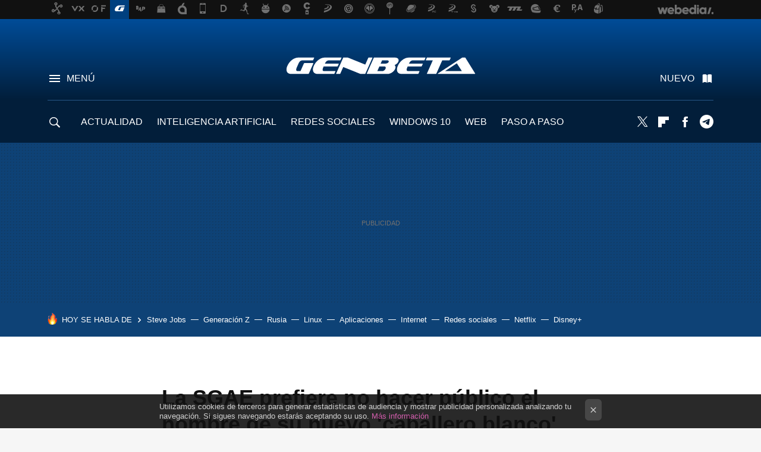

--- FILE ---
content_type: application/javascript; charset=utf-8
request_url: https://fundingchoicesmessages.google.com/f/AGSKWxVxfcwgp3aczozzhS_lRKOwmdekhimz9R_TlOMRY2RBLlUeA9s8oiqMtAx4xy3IlAbzFxlTZKcKJKgvc_iPn90VNGm6VDT3-xU-vEaPXFUT3q2oRGQTmvEfgqCqIB5NyPAt46gKFG7vn1FM-sKJeS1jhzTk5MpKzvbK2cQTtog9b1OZOjDzYxHON-1w/_/adping./adcontainer?/fm-ads3./gexternalad./btbuckets/btb.js
body_size: -1290
content:
window['7841d033-f670-4e9b-b177-103c656dcaba'] = true;

--- FILE ---
content_type: application/javascript; charset=utf-8
request_url: https://fundingchoicesmessages.google.com/f/AGSKWxXUIXKW-Z-oTU2YauV06FrkG83XaO3YIn96-8brh2wtwyg1rYyUhijrZG7RoUj-CUwUgAIdds92EEy3e7szJMYyjfRnsE9CgL96rk_weigw248trf6_5VCm-ecvbD8y1p3JHsueEQ==?fccs=W251bGwsbnVsbCxudWxsLG51bGwsbnVsbCxudWxsLFsxNzY4NzMzMTEyLDM2NDAwMDAwMF0sbnVsbCxudWxsLG51bGwsW251bGwsWzcsNl0sbnVsbCxudWxsLG51bGwsbnVsbCxudWxsLG51bGwsbnVsbCxudWxsLG51bGwsMV0sImh0dHBzOi8vd3d3LmdlbmJldGEuY29tL2FjdGl2aXNtby1vbmxpbmUvbGEtc2dhZS1wcmVmaWVyZS1uby1oYWNlci1wdWJsaWNvLWVsLW5vbWJyZS1kZS1zdS1udWV2by1jYWJhbGxlcm8tYmxhbmNvIixudWxsLFtbOCwiTTlsa3pVYVpEc2ciXSxbOSwiZW4tVVMiXSxbMTYsIlsxLDEsMV0iXSxbMTksIjIiXSxbMTcsIlswXSJdLFsyNCwiIl0sWzI5LCJmYWxzZSJdXV0
body_size: 115
content:
if (typeof __googlefc.fcKernelManager.run === 'function') {"use strict";this.default_ContributorServingResponseClientJs=this.default_ContributorServingResponseClientJs||{};(function(_){var window=this;
try{
var np=function(a){this.A=_.t(a)};_.u(np,_.J);var op=function(a){this.A=_.t(a)};_.u(op,_.J);op.prototype.getWhitelistStatus=function(){return _.F(this,2)};var pp=function(a){this.A=_.t(a)};_.u(pp,_.J);var qp=_.Zc(pp),rp=function(a,b,c){this.B=a;this.j=_.A(b,np,1);this.l=_.A(b,_.Nk,3);this.F=_.A(b,op,4);a=this.B.location.hostname;this.D=_.Dg(this.j,2)&&_.O(this.j,2)!==""?_.O(this.j,2):a;a=new _.Og(_.Ok(this.l));this.C=new _.bh(_.q.document,this.D,a);this.console=null;this.o=new _.jp(this.B,c,a)};
rp.prototype.run=function(){if(_.O(this.j,3)){var a=this.C,b=_.O(this.j,3),c=_.dh(a),d=new _.Ug;b=_.fg(d,1,b);c=_.C(c,1,b);_.hh(a,c)}else _.eh(this.C,"FCNEC");_.lp(this.o,_.A(this.l,_.Ae,1),this.l.getDefaultConsentRevocationText(),this.l.getDefaultConsentRevocationCloseText(),this.l.getDefaultConsentRevocationAttestationText(),this.D);_.mp(this.o,_.F(this.F,1),this.F.getWhitelistStatus());var e;a=(e=this.B.googlefc)==null?void 0:e.__executeManualDeployment;a!==void 0&&typeof a==="function"&&_.Qo(this.o.G,
"manualDeploymentApi")};var sp=function(){};sp.prototype.run=function(a,b,c){var d;return _.v(function(e){d=qp(b);(new rp(a,d,c)).run();return e.return({})})};_.Rk(7,new sp);
}catch(e){_._DumpException(e)}
}).call(this,this.default_ContributorServingResponseClientJs);
// Google Inc.

//# sourceURL=/_/mss/boq-content-ads-contributor/_/js/k=boq-content-ads-contributor.ContributorServingResponseClientJs.en_US.M9lkzUaZDsg.es5.O/d=1/exm=ad_blocking_detection_executable,kernel_loader,loader_js_executable/ed=1/rs=AJlcJMzanTQvnnVdXXtZinnKRQ21NfsPog/m=cookie_refresh_executable
__googlefc.fcKernelManager.run('\x5b\x5b\x5b7,\x22\x5b\x5bnull,\\\x22genbeta.com\\\x22,\\\x22AKsRol_tz7_Ro30NrL3IJ1VrJTTk_6V8hBzNJ768EET3MqmAizySB4-zJ_9h9t4oz2ePGQ-BBFW9KPRzZV8ck16SL4kiDFGludieGXFSE7tFcTcbKG4I7l4ChPOAv0J2kezfkAl-jAU1jnhwsIEQr56YpwG1Buo1Sg\\\\u003d\\\\u003d\\\x22\x5d,null,\x5b\x5bnull,null,null,\\\x22https:\/\/fundingchoicesmessages.google.com\/f\/AGSKWxVri_CEO_RkPfqpxI5ZcfuiRsyTWIcqBANxVlsaMD3BDz54G-RX03OQnzqzaWH5uwxA9viUHFMjsOgV3GC8iA0AAVr-lUj32VPxE45iR2vg5d2J2EtRZtKXSVN1P1Vahjw6wBurBw\\\\u003d\\\\u003d\\\x22\x5d,null,null,\x5bnull,null,null,\\\x22https:\/\/fundingchoicesmessages.google.com\/el\/AGSKWxVi4_zmvopUWGDj_S490dbD3-ojLBeGxydrdbWqR1k_Xjr0_NUmYqFRsIU_17io6evAu77YQVkTovZKCmzJ1mCLsBUW44eDpuzSi7bupf9JthE27GifbimpbX_2wLbROeWvCmtWHw\\\\u003d\\\\u003d\\\x22\x5d,null,\x5bnull,\x5b7,6\x5d,null,null,null,null,null,null,null,null,null,1\x5d\x5d,\x5b3,1\x5d\x5d\x22\x5d\x5d,\x5bnull,null,null,\x22https:\/\/fundingchoicesmessages.google.com\/f\/AGSKWxVqgZdxm7fIStqYuYj8_X-pAvh3UmpEJvPll_FyFrDlJEuSPK1fru3eopXo5aqj3w7wTLJomzyuIGScZazIig94U7IEMG2nWZZ4i38KI0G1fzJ9hgcoGSnB-AsMt16WM4zizJaJKQ\\u003d\\u003d\x22\x5d\x5d');}